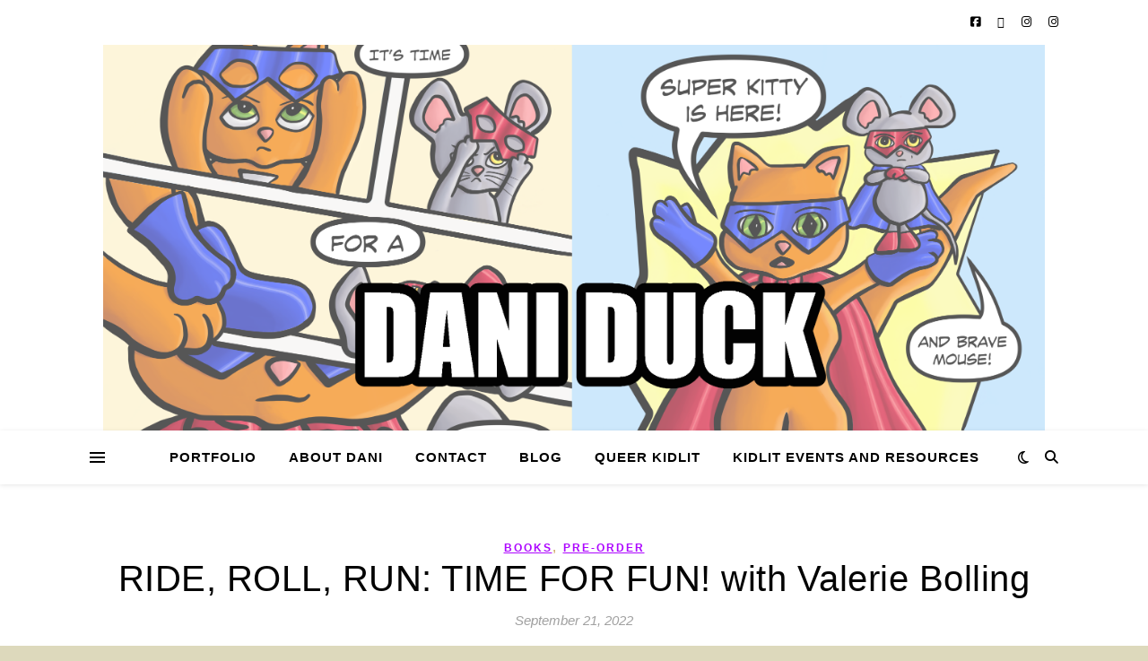

--- FILE ---
content_type: text/css
request_url: https://daniduck.com/wp-content/uploads/elementor/css/post-3266.css?ver=1768529414
body_size: 18
content:
.elementor-widget-heading .elementor-heading-title{font-family:var( --e-global-typography-primary-font-family ), Arial;font-weight:var( --e-global-typography-primary-font-weight );color:var( --e-global-color-primary );}.elementor-widget-image .widget-image-caption{color:var( --e-global-color-text );font-family:var( --e-global-typography-text-font-family ), Arial;font-weight:var( --e-global-typography-text-font-weight );}.elementor-widget-text-editor{font-family:var( --e-global-typography-text-font-family ), Arial;font-weight:var( --e-global-typography-text-font-weight );color:var( --e-global-color-text );}.elementor-widget-text-editor.elementor-drop-cap-view-stacked .elementor-drop-cap{background-color:var( --e-global-color-primary );}.elementor-widget-text-editor.elementor-drop-cap-view-framed .elementor-drop-cap, .elementor-widget-text-editor.elementor-drop-cap-view-default .elementor-drop-cap{color:var( --e-global-color-primary );border-color:var( --e-global-color-primary );}.elementor-3266 .elementor-element.elementor-element-7c2ebdd{font-weight:400;}.elementor-3266 .elementor-element.elementor-element-2c755fa{font-family:"Georgia", Arial;font-weight:400;}.elementor-3266 .elementor-element.elementor-element-89b5a52{font-family:"Arial", Arial;font-weight:400;}.elementor-3266 .elementor-element.elementor-element-adbae08 .elementor-heading-title{color:#36A0CE;}@media(min-width:768px){.elementor-3266 .elementor-element.elementor-element-20f1a61{width:35.824%;}.elementor-3266 .elementor-element.elementor-element-24aeaeb{width:64.176%;}.elementor-3266 .elementor-element.elementor-element-b639c04{width:97.802%;}.elementor-3266 .elementor-element.elementor-element-c9b7e76{width:2.143%;}.elementor-3266 .elementor-element.elementor-element-1eb12a4{width:54.835%;}.elementor-3266 .elementor-element.elementor-element-fbc84f5{width:45.055%;}.elementor-3266 .elementor-element.elementor-element-bfc5d82{width:43.405%;}.elementor-3266 .elementor-element.elementor-element-0d64089{width:56.485%;}.elementor-3266 .elementor-element.elementor-element-e12e5f8{width:55.824%;}.elementor-3266 .elementor-element.elementor-element-20baac5{width:44.121%;}}